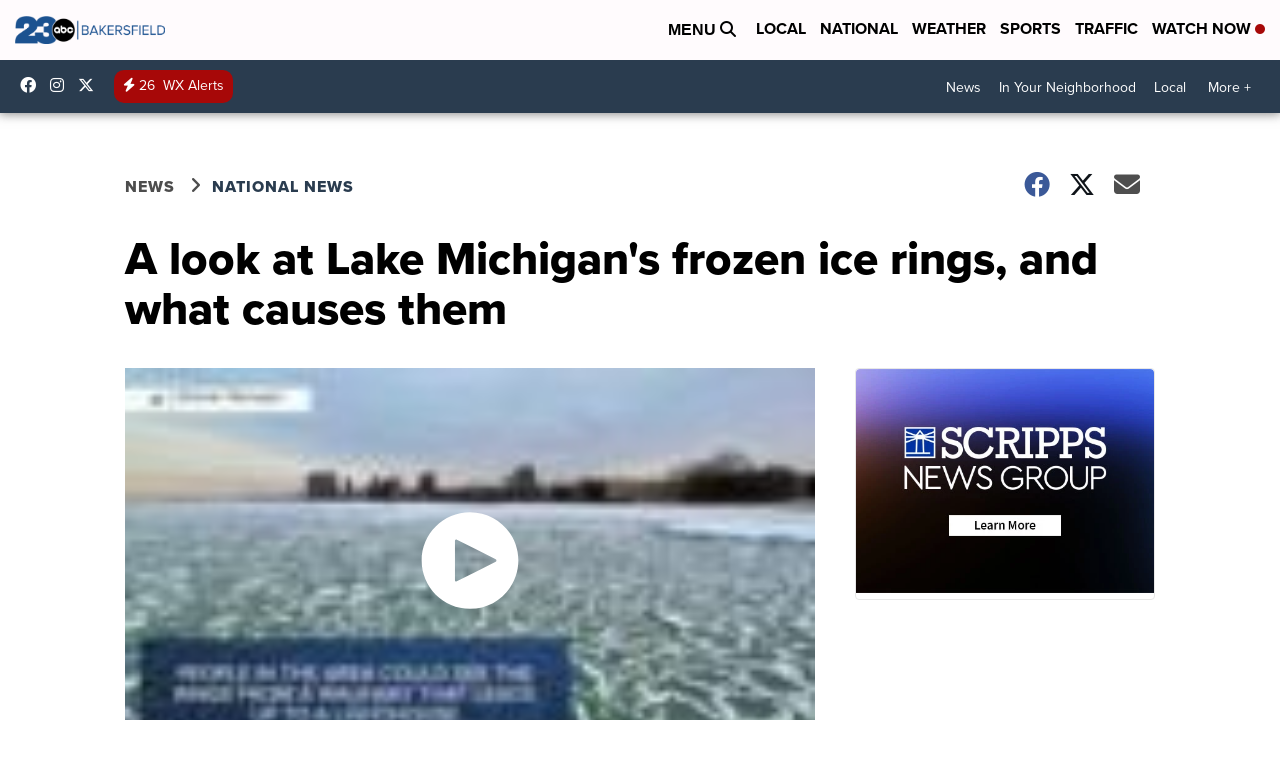

--- FILE ---
content_type: application/javascript; charset=utf-8
request_url: https://fundingchoicesmessages.google.com/f/AGSKWxU_DgmfV7XKh_hh2rHTfcRHlWhtclxn89zN_gmD9uCBNP6IFK47X-_VzL-y84UIpVzt0belH7jhlWv5FMSbA9woJz0uI_l6yeT586p8ZK0rVuDpwCLun4-27V0VTmYrNTII3F4kSpqtPyrjzylwj-wQYmj2b6WGtfIO1EzuSiDV5-ciTPiHSFEHvYYJ/_/peel1.js/cashad._ad_actron.-720x90./textad1.
body_size: -1284
content:
window['d53d90d4-3dc6-4378-9a62-5bfb341023a7'] = true;